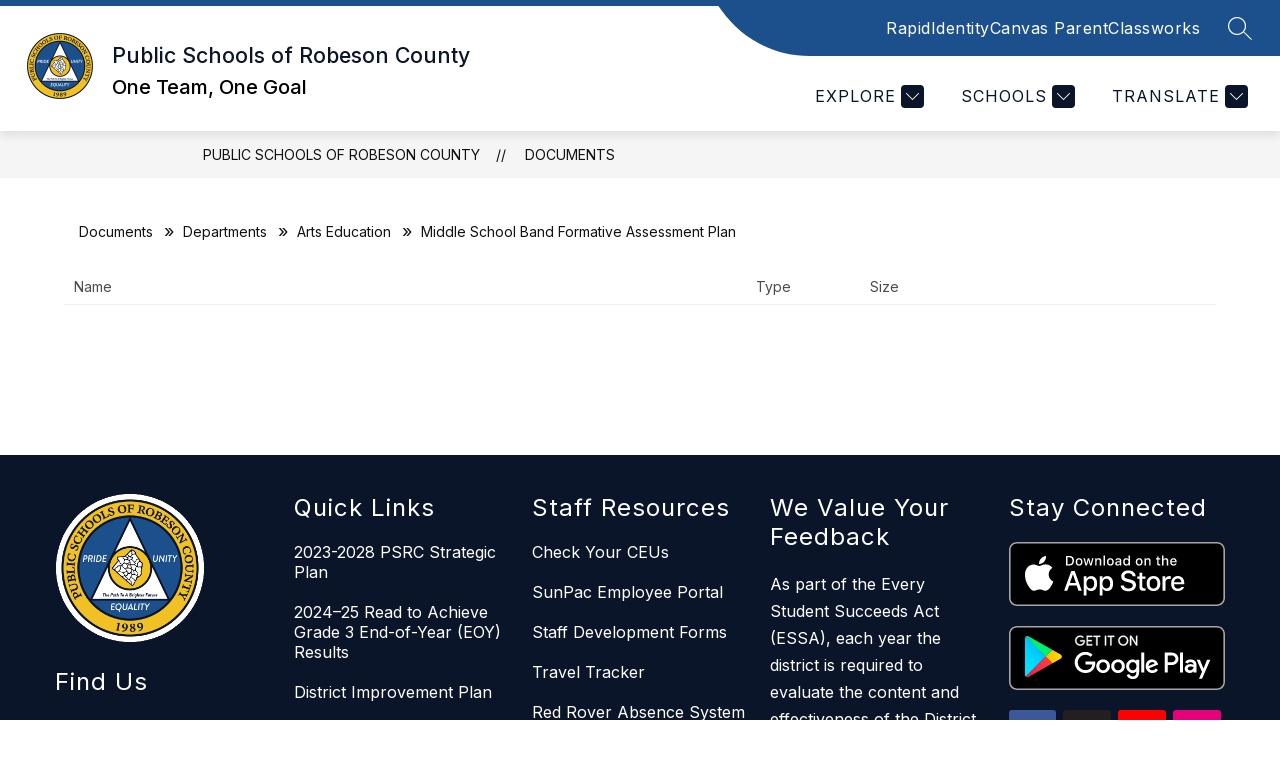

--- FILE ---
content_type: text/css
request_url: https://cmsv2-static-cdn-prod.apptegy.net/static_js/a00e440e70f086c83f6a986208788f0741098b20/_nuxt/DocumentList.DQT1lUnW.css
body_size: 323
content:
.row[data-v-b771e604]{border-bottom:1px solid #f0f0f0;overflow:auto}@media screen and (max-width:1000px){.row[data-v-b771e604]{margin-top:10px;padding-bottom:10px}}.row.head[data-v-b771e604]{color:#000;font-size:14px;padding:5px 5px 5px 10px}@media screen and (max-width:1000px){.row.head[data-v-b771e604]{display:none}}.row.head .col[data-v-b771e604]{padding-bottom:0}.row .col[data-v-b771e604]{box-sizing:border-box;color:#4c4c4c;float:left;line-height:24px;padding-bottom:15px;padding-top:15px}.row .col a[data-v-b771e604]{word-wrap:break-word;color:#4c4c4c;-webkit-hyphens:auto;hyphens:auto;text-decoration:none}.row .col a[data-v-b771e604]:hover{text-decoration:underline}.row .first-col[data-v-b771e604]{width:60%}.row .first-col.img[data-v-b771e604]{background-position:left 4px center;background-repeat:no-repeat;background-size:48px auto;padding-left:90px}@media screen and (max-width:1000px){.row .first-col.img[data-v-b771e604]{padding-left:70px}}.row .second-col[data-v-b771e604]{width:10%}.row .third-col[data-v-b771e604]{width:30%}@media screen and (max-width:1000px){.row .first-col[data-v-b771e604],.row .second-col[data-v-b771e604],.row .third-col[data-v-b771e604]{padding-bottom:3px;padding-left:70px;padding-top:3px;width:100%}}.row .mobile-table[data-v-b771e604]{display:none;font-weight:700;width:3.5em}@media screen and (max-width:1000px){.row .mobile-table[data-v-b771e604]{display:inline-block}}
